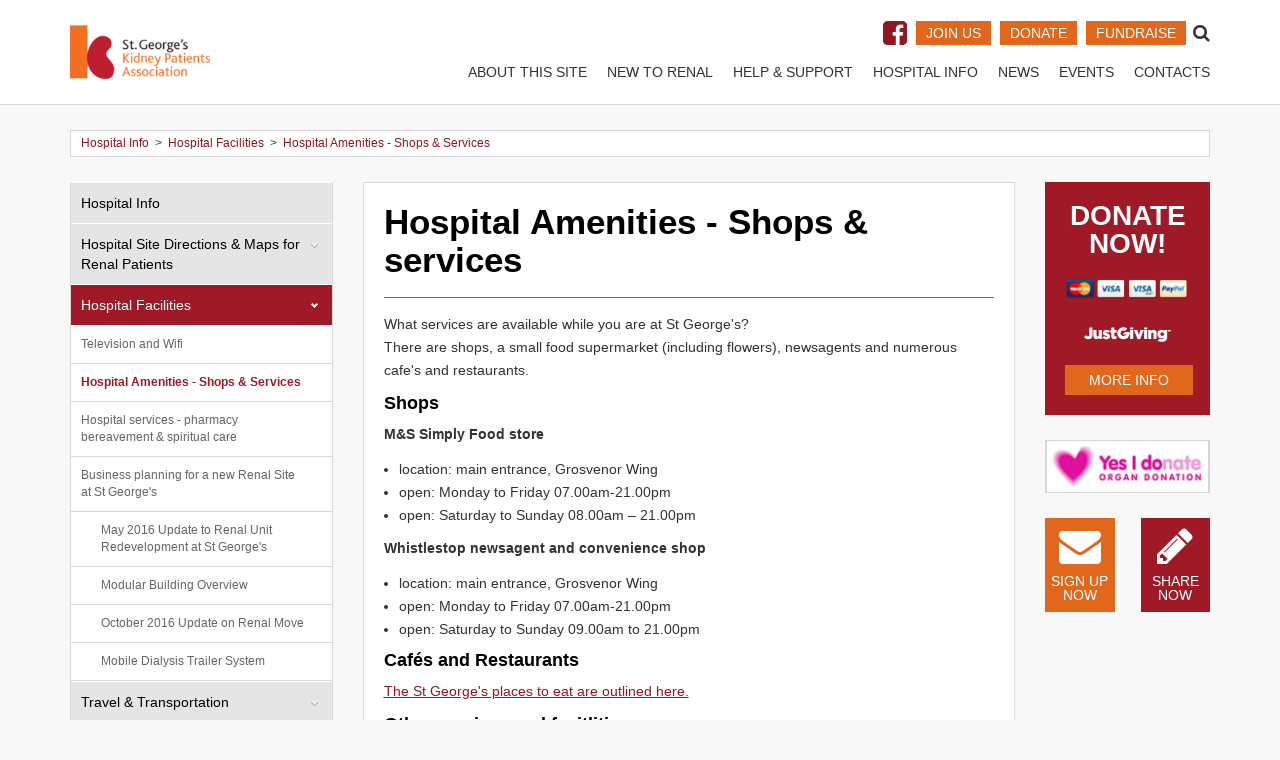

--- FILE ---
content_type: text/html; charset=UTF-8
request_url: https://www.sgkpa.org.uk/main/hospital-amenities-shops-services
body_size: 7249
content:
<!DOCTYPE html PUBLIC "-//W3C//DTD XHTML 1.0 Transitional//EN" "http://www.w3.org/TR/xhtml1/DTD/xhtml1-transitional.dtd">
<html xmlns="http://www.w3.org/1999/xhtml">

<head>
<base href="https://www.sgkpa.org.uk/" />

<meta http-equiv="Content-Type" content="text/html; charset=utf-8" />
<meta http-equiv="imagetoolbar" content="no"></meta>
<meta http-equiv="X-UA-Compatible" content="IE=edge" />
<meta name="viewport" content="width=device-width, initial-scale=1.0">
<meta name="Description" content="" />
<meta name="Keywords" content="" />

<link rel="stylesheet" type="text/css" href="https://www.sgkpa.org.uk/stylesheets/bootstrap"/>
<link rel="stylesheet" type="text/css" href="https://www.sgkpa.org.uk/stylesheets/sgkpa-v4"/>
<link rel="stylesheet" type="text/css" href="https://www.sgkpa.org.uk/stylesheets/accordion_menu"/>
<link rel="stylesheet" type="text/css" href="https://www.sgkpa.org.uk/stylesheets/navbar"/>
<link rel="stylesheet" type="text/css" href="https://www.sgkpa.org.uk/stylesheets/responsive"/>
<link rel="stylesheet" media="screen" type="text/css" href="http://media.nhschoices.nhs.uk/widgets/livewell/nhs.lw.widget.css">

<link href='http://fonts.googleapis.com/css?family=Raleway:200,300,400,500,600,500,700,800,900' rel='stylesheet' type='text/css'>

<script src="https://use.fontawesome.com/5c2eb6c37e.js"></script>

<script src="https://ajax.googleapis.com/ajax/libs/jquery/3.2.1/jquery.min.js" type="text/javascript"></script>

<script type="text/javascript" src="https://www.sgkpa.org.uk/resources/popup"></script>

<script>
sfHover = function() {
   var sfEls = document.getElementById("navbar").getElementsByTagName("li");
   for (var i=0; i<sfEls.length; i++) {
      sfEls[i].onmouseover=function() {
         this.className+=" hover";
      }
      sfEls[i].onmouseout=function() {
         this.className=this.className.replace(new RegExp(" hover\\b"), "");
      }
   }
}
if (window.attachEvent) window.attachEvent("onload", sfHover);
</script>

<script>
( function( $ ) {
$( document ).ready(function() {
$('#cssmenu li.has-sub>a').on('click', function(){

		$(this).removeAttr('');

		var element = $(this).parent('li');

		if (element.hasClass('open')) {

	}
		else {
			element.addClass('open');
			element.children('ul').slideDown();
			element.siblings('li').children('ul').slideUp();
			element.siblings('li').removeClass('open');
			element.siblings('li').find('li').removeClass('open');
			element.siblings('li').find('ul').slideUp();
		}
	});
	$('#cssmenu>ul>li.has-sub>a').append('<span class="holder"></span>');

	(function getColor() {

		var r, g, b;
		var textColor = $('#cssmenu').css('color');
		textColor = textColor.slice(4);
		r = textColor.slice(0, textColor.indexOf(','));
		textColor = textColor.slice(textColor.indexOf(' ') + 1);
		g = textColor.slice(0, textColor.indexOf(','));
		textColor = textColor.slice(textColor.indexOf(' ') + 1);
		b = textColor.slice(0, textColor.indexOf(')'));
		var l = rgbToHsl(r, g, b);
		if (l > 0.7) {
			$('#cssmenu>ul>li>a>span').css('border-color', 'rgba(0, 0, 0, .35)');
		}
		else
		{
		$('#cssmenu>ul>li>a>span').css('border-color', 'rgba(255, 255, 255, .35)');
		}
	})();

	function rgbToHsl(r, g, b) {

	    r /= 255, g /= 255, b /= 255;
	    var max = Math.max(r, g, b), min = Math.min(r, g, b);
	    var h, s, l = (max + min) / 2;
	    if(max == min){
	        h = s = 0;
	    }
	    else {
	        var d = max - min;
	        s = l > 0.5 ? d / (2 - max - min) : d / (max + min);
	        switch(max){
	            case r: h = (g - b) / d + (g < b ? 6 : 0); break;
	            case g: h = (b - r) / d + 2; break;
	            case b: h = (r - g) / d + 4; break;
	        }

	        h /= 6;

	    }

	    return l;

	}
});
} )( jQuery );
</script>

<script type="text/javascript">
$(function() { 

    $('a[href="#toggle-search"], .navbar-bootsnipp .bootsnipp-search .input-group-btn > .btn[type="reset"]').on('click', function(event) {
		event.preventDefault();
		$('.navbar-bootsnipp .bootsnipp-search .input-group > input').val('');
		$('.navbar-bootsnipp .bootsnipp-search').toggleClass('open');
		$('a[href="#toggle-search"]').closest('li').toggleClass('active');

		if ($('.navbar-bootsnipp .bootsnipp-search').hasClass('open')) {
			/* I think .focus dosen't like css animations, set timeout to make sure input gets focus */
			setTimeout(function() { 
				$('.navbar-bootsnipp .bootsnipp-search .form-control').focus();
			}, 100);
		}			
	});

	$(document).on('keyup', function(event) {
		if (event.which == 27 && $('.navbar-bootsnipp .bootsnipp-search').hasClass('open')) {$('a[href="#toggle-search"]').trigger('click');}
	});
    
});
</script>

<script type="text/javascript">
window.onbeforeunload = function () {
   // stuff do do before the window is unloaded here.
}
</script>

<script type="text/javascript">
$(document).ready(function(){
	$("#expanderContent1").hide();
	$("#expanderHead1").click(function(){
		$("#expanderContent1").slideToggle();
		if ($("#expanderSign1").text() == "+"){$("#expanderSign1").html("-")}
		else {$("#expanderSign1").text("+")}
	});
});
</script>

<script type="text/javascript">
$(function() {$('.equal-height').matchHeight();});
</script>

<script>
  (function(i,s,o,g,r,a,m){i['GoogleAnalyticsObject']=r;i[r]=i[r]||function(){(i[r].q=i[r].q||[]).push(arguments)},i[r].l=1*new Date();a=s.createElement(o),
  m=s.getElementsByTagName(o)[0];a.async=1;a.src=g;m.parentNode.insertBefore(a,m)
  })(window,document,'script','//www.google-analytics.com/analytics.js','ga');

  ga('create', 'UA-54502706-1', 'auto');
  ga('send', 'pageview');

</script>

<script type="text/javascript" language="javascript">
function mailpage()
{
mail_str = "mailto:?subject=Take a look at the St George’s Kidney Patient’s Association website!";
mail_str += "&body=I thought you might be interested in the page at " + document.title;

mail_str += " %0D%0A%0D%0A You can view it at, " + location.href;
location.href = mail_str;
}
</script>


<meta property="og:description" content="What services are available while you are at St George's? <br />
There are shops, a small food supermarket (including flowers), newsagents and numerous cafe's and restaurants." />
<meta property="og:image" content="https://www.sgkpa.org.uk/images/uploads/defaultK.jpg" />

<title>Hospital Amenities - Shops &amp; services</title>


</head>
<body>

<div id="exitpopup_bg" style="display: none; width:100%; height:100%; position:fixed; background:#000000; opacity: .8; filter:alpha(opacity=0.8); z-index:999998;"></div>

<nav class="[ navbar navbar-fixed-top ][ navbar-bootsnipp animate ]" role="navigation">
<div class="[ container ]">
	<div class="[ navbar-header ]">
		<button type="button" class="[ navbar-toggle ]" data-toggle="collapse" data-target="#navbar-collapse">
			<span class="[ sr-only ]">Toggle navigation</span>
			<span class="[ icon-bar ]"></span>
			<span class="[ icon-bar ]"></span>
			<span class="[ icon-bar ]"></span>
		</button>
		<div class="[ animbrand ]">
			<a class="[ navbar-brand ]" href="https://www.sgkpa.org.uk/"><img src="https://www.sgkpa.org.uk/images/sys_images/sgkpa_logo.png" alt="SGKPA"></a>
		</div>
	</div>
	
	<div>
		<ul class="[ nav navbar-nav hidden-sm hidden-md hidden-lg ]">
			<li>
				<div class="social-icons">
					<a href="https://www.facebook.com/StGeorgesKPA"><i class="fa fa-facebook-square fa-2x" aria-hidden="true"></i></a>
					<!--
					<a href="#"><i class="fa fa-twitter-square fa-2x" aria-hidden="true"></i></a>
					<a href="#"><i class="fa fa-linkedin-square fa-2x" aria-hidden="true"></i></a>
					<a href="#"><i class="fa fa-google-plus-square fa-2x" aria-hidden="true"></i></a>
					-->
					<button class="btn btn-default orange" type="button" onclick="window.location.href='https://www.sgkpa.org.uk/main/register-with-st-georges-kidney-patients-association'">JOIN US</button>
					<button class="btn btn-default orange" type="button" onclick="window.location.href='https://widgets.justgiving.com/Button/Redirect?p=eyJJZCI6Ijc5Y2VmOGYyLWQyZjItNDI1Yy1iYjQzLWY3ODgwODE0ZmE3MiIsIkNoYXJpdHlJZCI6MTg1NzA1LCJTaXplIjoibCIsIlJlZmVyZW5jZSI6IiIsIlR5cGUiOiJEb25hdGUifQ=='">DONATE</button>
					<button class="btn btn-default orange" type="button" onclick="window.location.href='https://www.sgkpa.org.uk/fundraising'">FUNDRAISE</button>
				</div>	
			</li>
		</ul>
	</div>

	<div class="visible-xs"><div class="clear_both"></div></div>	

	<!-- Collect the nav links, forms, and other content for toggling -->
	<div class="[ collapse navbar-collapse ]" id="navbar-collapse">
		<ul class="[ nav navbar-nav first-nav navbar-right hidden-xs ]">
			<li>
				<div class="social-icons">
					<a href="https://www.facebook.com/StGeorgesKPA"><i class="fa fa-facebook-square fa-2x" aria-hidden="true"></i></a>
					<!--
					<a href="#"><i class="fa fa-twitter-square fa-2x" aria-hidden="true"></i></a>
					<a href="#"><i class="fa fa-linkedin-square fa-2x" aria-hidden="true"></i></a>
					<a href="#"><i class="fa fa-google-plus-square fa-2x" aria-hidden="true"></i></a>
					-->
					<button class="btn btn-default orange" type="button" onclick="window.location.href='https://www.sgkpa.org.uk/main/register-with-st-georges-kidney-patients-association'">JOIN US</button>
					<button class="btn btn-default orange" type="button" onclick="window.location.href='https://widgets.justgiving.com/Button/Redirect?p=eyJJZCI6Ijc5Y2VmOGYyLWQyZjItNDI1Yy1iYjQzLWY3ODgwODE0ZmE3MiIsIkNoYXJpdHlJZCI6MTg1NzA1LCJTaXplIjoibCIsIlJlZmVyZW5jZSI6IiIsIlR5cGUiOiJEb25hdGUifQ=='">DONATE</button>
					<button class="btn btn-default orange" type="button" onclick="window.location.href='https://www.sgkpa.org.uk/fundraising'">FUNDRAISE</button>
					<div class="[ search-btn hidden-xs ]"><a href="#toggle-search"><i class="fa fa-search" aria-hidden="true"></i></a></div>
				</div>	
			</li>
		</ul>
		
	<div class="visible-xs"><div class="clear_both"></div></div>

		<ul class="[ nav navbar-nav second-nav navbar-right ]">
			<li class="[ visible-xs ]">
				<form method="post" action="https://www.sgkpa.org.uk/"  >
<div class='hiddenFields'>
<input type="hidden" name="ACT" value="8" />
<input type="hidden" name="XID" value="d9b9747dd9e9f96a1387cb0b124f6474470056fd" />
<input type="hidden" name="RES" value="" />
<input type="hidden" name="meta" value="[base64]" />
<input type="hidden" name="site_id" value="1" />
</div>


					<input type="hidden" name="XID" value="0d78f484452d461e5ac870fbaf622102e54db212">
					<div class="[ input-group ]">
						<input type="text" class="[ form-control ] search input" name="keywords" id="keywords" value="" placeholder="Search">
						<span class="[ input-group-btn ]">
							<button class="[ btn orange ]" type="submit"><i class="fa fa-search" aria-hidden="true"></i></button>
							<button class="[ btn red ]" type="reset"><i class="fa fa-times" aria-hidden="true"></i></button>
						</span>
					</div>
				</form>
			</li>
			<li><a href="https://www.sgkpa.org.uk/main/about-this-site">About this site</a></li>
			<li><a href="https://www.sgkpa.org.uk/main/new-to-renal">New to renal</a></li>
			<li><a href="https://www.sgkpa.org.uk/main/help-and-support">Help & Support</a></li>
			<li><a href="https://www.sgkpa.org.uk/main/hospital-info">Hospital Info</a></li>
			<li><a href="https://www.sgkpa.org.uk/news/listing">News</a></li>
			<li><a href="https://www.sgkpa.org.uk/news/section/category/events">Events</a></li>
			<li><a href="https://www.sgkpa.org.uk/main/contacts">Contacts</a></li>
		</ul>
	</div>
</div>
<div class="[ bootsnipp-search animate ]">
	<div class="[ container ]">
			<form method="post" action="https://www.sgkpa.org.uk/"  >
<div class='hiddenFields'>
<input type="hidden" name="ACT" value="8" />
<input type="hidden" name="XID" value="4c13b5a88b61b2b83102155a9bd6bbffca6f02a2" />
<input type="hidden" name="RES" value="" />
<input type="hidden" name="meta" value="[base64]" />
<input type="hidden" name="site_id" value="1" />
</div>


			<input type="hidden" name="XID" value="ffd87e00eb4ff2c8e240e8961d11e85ee7847ebb">
			<div class="[ input-group ]">
				<input type="text" class="[ form-control ] search input" name="keywords" id="keywords" value="" placeholder="Search">
				<span class="[ input-group-btn ]">
					<button class="[ btn orange ]" type="submit"><i class="fa fa-search" aria-hidden="true"></i></button>
					<button class="[ btn red ]" type="reset"><i class="fa fa-times" aria-hidden="true"></i></button>
				</span>
			</div>
			</form>
		</div>
	</div>
</nav>

<div class="container">

<div class="row header">
<div class="col-md-12">
<div class="breadcrumbs">
<ul>
<li><a href="/main/hospital-info">Hospital Info</a>&nbsp;&nbsp;>&nbsp;&nbsp;</li>

<li><a href="/main/hospital-facilities">Hospital Facilities</a>&nbsp;&nbsp;>&nbsp;&nbsp;</li>

<li><a href="/main/hospital-amenities-shops-services">Hospital Amenities - Shops & Services</a>&nbsp;&nbsp;&nbsp;&nbsp;</li>
</ul>
</div><!-- .breadcrumbs-->
</div><!-- .col-md-12 -->
</div><!-- .row -->

<div class="row">

<div class="col-md-3">
<div id="cssmenu">
<ul><li><a href="/main/hospital-info">Hospital Info</a></li><li class="active has-sub"><a href="/main/hospital-site-information">Hospital Site Directions & Maps for Renal Patients</a><ul><li><a href="/main/hospital-site-layout-from-a-renal-patients-perspective">Hospital site layout - from a renal patients perspective</a></li><li><a href="/main/final-locations-of-the-renal-unit-after-its-move-from-knightsbridge">Final Locations for Renal Unit Clinics & Teams</a></li><li><a href="/main/renal-wing-layout">Map of Renal Unit locations within St George's hospital</a></li><li><a href="/main/satelite-units-to-st-georges">Satellite Units to St George's</a></li></ul></li><li class="open active has-sub"><a href="/main/hospital-facilities">Hospital Facilities</a><ul><li><a href="/main/televison-and-wifi">Television and Wifi</a></li><li class="selected"><a href="/main/hospital-amenities-shops-services">Hospital Amenities - Shops & Services</a></li><li><a href="/main/hospital-site-services">Hospital services - pharmacy bereavement & spiritual care</a></li><li><a href="/main/business-planning-for-new-renal-site-at-st-georges">Business planning for a new Renal Site at St George's</a><ul><li><a href="/main/update-on-the-redevelopment-of-the-renal-unit-at-st-georges">May 2016 Update to Renal Unit Redevelopment at St George's</a></li><li><a href="/main/modular-buildings-overview">Modular Building Overview</a></li><li><a href="/main/the-move-of-the-renal-unit">October 2016 Update on Renal Move</a></li><li><a href="/main/dialysis-trailer-system">Mobile Dialysis Trailer System</a></li></ul></li></ul></li><li class="active has-sub"><a href="/main/travel-transportation">Travel & Transportation</a><ul><li><a href="/main/directions-to-the-hospital">Directions to the Hospital</a></li><li><a href="/main/travel-expenses-for-haemodialysis-patients">Travel Expenses for Haemodialysis Patients</a></li><li><a href="/main/free-car-parking-for-renal-patients">Free car parking for Renal Patients</a></li></ul></li><li class="active has-sub"><a href="/main/coming-to-the-renal-unit">Renal Unit visits, Appointments & Operations</a><ul><li><a href="/main/visiting-a-patient-on-buckland-ward">Visiting a Patient on Champneys Ward</a></li><li><a href="/main/admittance-to-st-georges-buckland-ward">Admittance to St George's - Champneys Ward</a></li><li><a href="/main/clinic-appointments">Clinic Appointments</a></li><li><a href="/main/what-to-expect-when-having-an-operation-a-leaflet-from-the-royal-college-of">What to expect when having an operation - a leaflet from the Royal College of Anaesthetists</a></li><li><a href="/main/having-an-operation-what-to-expect">Having an operation - what to expect</a></li><li><a href="/main/complaints-compliments">Complaints & Compliments</a></li></ul></li><li class="active has-sub"><a href="/main/my-services">My Services</a><ul><li><a href="/main/patientview">PatientView</a></li><li><a href="/main/decision-support-tools">Decision Support Tools</a></li></ul></li><li class="active has-sub"><a href="/main/renal-patient-benefits">Renal Patient Benefits</a><ul><li><a href="/main/transplantation-expenses-living-donor">Transplantation Expenses - Living Donor</a></li><li><a href="/main/travel-expenses-for-haemodialysis-patients">Travel Expenses for Haemodialysis Patients</a></li><li><a href="/main/free-car-parking-for-renal-patients">Free car parking for Renal Patients</a></li></ul></li><li class="active has-sub"><a href="/main/staff-you-may-meet">Staff You May Meet</a><ul><li><a href="/main/key-staff-members">Key Staff Members</a></li><li><a href="/main/counsellor-psychologist">Counsellor/Psychologist</a></li><li><a href="/main/anaemia-nurse">Anaemia Nurse</a></li><li><a href="/main/renal-dietician">Renal Dietician</a></li><li><a href="/main/social-worker">Social Worker</a></li><li><a href="/main/transplant-co-ordinator">Transplant Co-ordinator</a></li><li><a href="/main/nephrology-kidney-nurse">Nephrology/Kidney Nurse</a></li><li><a href="/main/occupational-therapist">Occupational Therapist</a></li><li><a href="/main/technician">Technician</a></li><li><a href="/main/haemodialysis-nurse-practitioner">Haemodialysis Nurse Practitioner</a></li></ul></li></ul>
</div><!-- .cssmenu -->
</div><!-- .col-md-3 -->

<div class="col-lg-7 col-md-9">
<div class="content-box">

<div class="page-title">
<h1>Hospital Amenities - Shops &amp; services</h1>
</div><!-- .page-title -->


<p>What services are available while you are at St George's? <br />
There are shops, a small food supermarket (including flowers), newsagents and numerous cafe's and restaurants.</p><h2>Shops</h2>

<p><strong>M&amp;S Simply Food store</strong></p>

<ul>
	<li>location: main entrance, Grosvenor Wing</li>
	<li>open: Monday to Friday 07.00am-21.00pm</li>
	<li>open: Saturday to Sunday 08.00am &ndash; 21.00pm</li>
</ul>

<p><strong>Whistlestop newsagent and convenience shop</strong></p>

<ul>
	<li>location: main entrance, Grosvenor Wing</li>
	<li>open: Monday to Friday 07.00am-21.00pm</li>
	<li>open: Saturday to Sunday 09.00am to 21.00pm</li>
</ul>

<h2>Caf&eacute;s and Restaurants</h2>

<p><a href="http://www.stgeorges.nhs.uk/patients-and-visitors/appointment/facilities/places-to-eat/">The St George&#39;s places to eat are outlined here.</a></p>

<h2>Other services and facitlities</h2>

<p><strong>Toilets </strong>are located in every wing. Disabled access toilets are in the main entrance, Grosvenor Wing, Knightsbridge Wing, St James Outpatients Department, on the ground floor in Atkinson Morley Wing and Lanesborough Wing Outpatients Department.</p>

<p><strong>Baby Changing Facilities </strong>are located in the main entrances of the Grosvenor Wing and Atkinson Morley Wing and outside the dining room on the first floor of the Lanesborough Wing.</p>

<p><strong>Stamps </strong>are available to buy at the Whistlestop newsagents. There is also a post box nearby in the Grosvenor wing.</p>

<p><strong>The nearest post office&nbsp;</strong>is:</p>

<ul>
	<li>
	<div>Tooting, &nbsp;2/4 Gatton Road, Tooting, London, Greater London SW17 0SQ</div>

	<div>
	<h4><a href="http://polbf.newgrove.com/branch/greater_london/london/24_gatton_road/post_office/tooting/24378?searchString=SW17%200AA&amp;selectedDay=0&amp;selectedTime=0&amp;selectedLocation=-0.182961%7C51.433773%7Clarge%20urban&amp;branchIds=18261%7C18870%7C18950%7C18618" title="View detailed branch information">Branch details for Tooting</a>&nbsp;</h4>
	</div>
	</li>
</ul>





  

<div class="clear_both"></div><!-- .clear_both-->
</div><!-- .content-box-->
</div><!-- .col-lg-7 -->

<div class="col-lg-2 hidden-md hidden-sm hidden-xs">
<!----- DONATE NOW ----->
<div class="coloured-boxes donate-now no-padding">
<div class="content_box_holder red">
<h2>DONATE NOW!</h2>
<img src="https://www.sgkpa.org.uk/images/sys_images/payments_icons.png" style="margin:0 0 7px -1px;" width="100%" border="0" />
<br><br>
<a href="https://widgets.justgiving.com/Button/Redirect?p=eyJJZCI6Ijc5Y2VmOGYyLWQyZjItNDI1Yy1iYjQzLWY3ODgwODE0ZmE3MiIsIkNoYXJpdHlJZCI6MTg1NzA1LCJTaXplIjoibCIsIlJlZmVyZW5jZSI6IiIsIlR5cGUiOiJEb25hdGUifQ=="><img src="https://www.sgkpa.org.uk/images/sys_images/JustGivingLogo.png" width="87" border="0" style="margin:0 0 -7px 0;" /></a>
<br><br><br><br>
<div class="clear_both"></div>
<button class="btn btn-default orange" style="padding: 5px 24px 5px 24px;" type="button" onclick="window.location.href='https://www.sgkpa.org.uk/main/donations'">MORE INFO</button>
</div><!-- .content_box .red-->
</div><!-- #coloured-boxes-->

<!----- YES I DONATE ----->
<div class="content_box_holder no-padding">
<div class="content_box_content" style="padding: 0;">
<a href="https://www.sgkpa.org.uk/main/kidney-donation"><img class="organ-donation-button" src="https://www.sgkpa.org.uk/images/sys_images/yes-i-donate.jpg" width="100%" border="0" /></a>
</div><!-- .content_box_content-->
</div><!-- .content_box_holder-->

<!----- SIGN UP ----->
<div class="col-md-6 no-padding text-center orange" style="border-right: 13px solid #f8f8f8;">
<a href="https://www.sgkpa.org.uk/main/register-with-st-georges-kidney-patients-association">
<i style="color: #fff; margin: 7px 0 7px 0;" class="fa fa-envelope fa-3x" aria-hidden="true"></i>
</a>
<p style="line-height: 1em;">SIGN UP NOW</p>
</div>

<!----- SHARE ----->
<div class="col-md-6 no-padding text-center red" style="border-left: 13px solid #f8f8f8;">
<a href="https://www.sgkpa.org.uk/main/share">
<i style="color: #fff; margin: 7px 0 7px 0;" class="fa fa-pencil fa-3x" aria-hidden="true"></i>
</a>
<p style="line-height: 1em;">SHARE NOW</p>
</div>

<br /><br /><br /><br /><br /><br />
</div><!-- .col-lg-2 -->

</div><!-- .row -->

</div><!-- .container -->

<div class="fluid-container">
	<div class="row footer">
		<div class="col-md-12">
			<div class="container">
				<div class="row">
					<div class="col-md-4 col-sm-3 col-xs-12">
						<a class="black" href="https://www.sgkpa.org.uk/">
						<div id="logo2" class="logo-footer">St. George's Hospital<br />Blackshaw Road, Tooting<br />London SW17 0QT
						<div class="clear_both"></div>						
						</div>
						</a>
					</div><!-- .col-md-4 col-sm-4 col-xs-12 -->
					<div class="col-md-2 col-sm-2 hidden-xs">	
						<strong><a class="black" href="https://www.sgkpa.org.uk/main/about-this-site">About this site</strong></a><br />
						<a class="black" href="https://www.sgkpa.org.uk/main/new-to-renal">New to Renal</a><br />
						<a class="black" href="https://www.sgkpa.org.uk/main/help-and-support">Help and Support</a><br />
						<a class="black" href="https://www.sgkpa.org.uk/main/hospital-info">Hospital Info</a>
					</div><!-- .col-md-2 col-sm-2 -->
					<div class="col-md-2 col-sm-2 hidden-xs">
					<strong>Features</strong><br />
						<a class="black" href="https://www.sgkpa.org.uk/news/listing">News</a><br />
						<a class="black" href="https://www.sgkpa.org.uk/news/section/category/events">Events</a><br />
						<a class="black" href="https://www.sgkpa.org.uk/recipes/recipes">Recipes</a><br />
						<a class="black" href="https://www.sgkpa.org.uk/main/drs-corner">Dr’s Corner</a>
					</div><!-- .col-md-2 col-sm-2 -->
					<div class="col-md-2 col-sm-2 hidden-xs">
						<strong>Information</strong><br />
						<a class="black" href="https://www.sgkpa.org.uk/main/usefullinks">Useful Links</a><br />
						<a class="black" href="https://widgets.justgiving.com/Button/Redirect?p=eyJJZCI6Ijc5Y2VmOGYyLWQyZjItNDI1Yy1iYjQzLWY3ODgwODE0ZmE3MiIsIkNoYXJpdHlJZCI6MTg1NzA1LCJTaXplIjoibCIsIlJlZmVyZW5jZSI6IiIsIlR5cGUiOiJEb25hdGUifQ==">Donate</a>
					</div><!-- .col-md-2 col-sm-2 -->
					<div class="col-md-2 col-sm-3 hidden-xs">
						<strong>Stay Connected</strong><br />
						<a class="black" href="https://www.sgkpa.org.uk/main/register-with-st-georges-kidney-patients-association">Join our mailing list</a><br />
						<a class="black" href="https://www.facebook.com/StGeorgesKPA">Facebook</a><br />
						<a class="black" href="https://www.sgkpa.org.uk/main/feedback">Website Feedback</a><br />
						<a class="black" href="https://www.sgkpa.org.uk/main/contacts">Contacts</a>
					</div><!-- .col-md-2 col-sm-3 -->
				</div><!-- .row -->
			</div><!-- .container -->
		</div><!-- .col-md-12 -->
	</div><!-- .row .footer -->
</div><!-- .fluid-container -->

<div class="fluid-container">
	<div class="row footer-copyright">
		<div class="col-md-12">
			<div class="container">
				<div class="row">
					<div class="col-md-6 col-sm-6">
						&copy; 2026. Registered charity 1021655.
					</div><!-- .col-md-6 col-sm-6 -->
					<div class="col-md-6 col-sm-6 text-right">
						<a href="https://www.sgkpa.org.uk/main/disclaimer-and-website-terms-conditions">Disclaimer</a> | 
						<a href="https://www.sgkpa.org.uk/main/disclaimer-and-website-terms-conditions">T&Cs</a> |
						<a href="https://www.sgkpa.org.uk/main/privacy-policy">Privacy Policy</a> | 
						<a href="https://www.sgkpa.org.uk/main/cookie-policy">Cookie Policy</a> | 
						<a href="http://www.ryedesign.co.uk/">Design</a>
					</div><!-- .col-md-6 col-sm-6 -->
				</div><!-- .row -->
			</div><!-- .container -->
		</div><!-- .col-md-12 -->
	</div><!-- .row .footer-copyright -->
</div><!-- .fluid-container -->

<script type="text/javascript" src="https://www.sgkpa.org.uk/resources/bootstrap"></script>

<script type="text/javascript" src="https://www.sgkpa.org.uk/resources/equal_height"></script>

</body>
</html>

--- FILE ---
content_type: text/css;charset=UTF-8
request_url: https://www.sgkpa.org.uk/stylesheets/sgkpa-v4
body_size: 5109
content:
* {
	margin:0;
	padding:0;
}

/* Copy Styling
-----------------------------------------------------------------------------*/
h1 { color:#000000; font-size:29px; font-family: 'Raleway', Arial, Helvetica, Geneva, sans-serif; font-weight:600; }
h2 { color:#000000; font-size:18px; font-family: 'Raleway', Arial, Helvetica, Geneva, sans-serif; font-weight:600; margin-top:0; margin-bottom:10px; }
h3 { color:#000000; font-size:16px; font-family: 'Raleway', Arial, Helvetica, Geneva, sans-serif; font-weight:600; margin-bottom:7px; }
h4 { color:#000000; font-size:16px; font-family: 'Raleway', Arial, Helvetica, Geneva, sans-serif; font-weight:600; margin-bottom:0; }
h5 { color:#000000; font-size:16px; font-family: 'Raleway', Arial, Helvetica, Geneva, sans-serif; font-weight:600; margin-bottom:7px; }
h6 { color:#000000; font-size:16px; font-family: 'Raleway', Arial, Helvetica, Geneva, sans-serif; font-weight:600; margin-bottom:7px; }


/* Form Styling
-----------------------------------------------------------------------------*/
.formstyle { width:100%; height:35px; margin-bottom:8px; margin-top:5px; padding-left:10px; padding-right:10px; font-size:15px; color:#666666; background:#f3f3f3; border:1px solid #d7d7d7; }
.formstyle_textarea { width:100%; height:65px; margin-bottom:8px; margin-top:5px; padding-left:10px; padding-top:8px; padding-right:10px; font-size:15px; font-family:"Bliss Bold", 'Gill Sans', 'Helvetica Neue', Arial, sans-serif; color:#666666; background:#f3f3f3; border:1px solid #d7d7d7; }
.buttonstyle { width:105px; border:0; height:30px; margin-top:15px; margin-right:5px; border:1px solid #d7d7d7; font-size:13px; color:#525252; font-weight:bold; }

.form-control { height: 30px; padding:6px 10px; font-size:13px; line-height:1.4; border-radius:0px; margin-bottom:10px; }
.sign-up-form .form-control {width:100%;}
.sign-up-form .content_box_holder { padding: 20px; }
.sign-up-form h2 { font-size: 2em; }
.sign-up-form p { font-size: 1.2em; margin-bottom: 20px; }
.sign-up-form .user-type p { display: inline-block; margin-right: 10px; }


/* Link Styling
-----------------------------------------------------------------------------*/
a:link { color:#911823; text-decoration:none }
a:visited { color:#911823; text-decoration:none }
a:hover { color:#911823; text-decoration:underline }
a:active { color:#911823; text-decoration:none }

a.black:link { color:#000000; text-decoration:none }
a.black:visited { color:#000000; text-decoration:none }
a.black:hover { color:#000000; text-decoration:underline }
a.black:active { color:#000000; text-decoration:none }


/* Body Styling
-----------------------------------------------------------------------------*/
body { font-family: 'Raleway', Arial, Helvetica, Geneva, sans-serif; font-weight:400; font-size:14px; margin:0px; background: #f8f8f8; overflow-x:hidden; }
html {height:100%}
strong { font-family: 'Raleway', Arial, Helvetica, Geneva, sans-serif; font-weight:600; }


/* Button Styling
-----------------------------------------------------------------------------*/
button { padding: 5px 20px 5px 20px; border: 0; color: #fff; }
.btn { border: 0; border-radius: 0; padding: 5px 20px 5px 20px; }


/* Colour Styling
-----------------------------------------------------------------------------*/
.orange-opacity { color: #fff; background: rgba(225, 103, 29, 0.7); }
.orange-opacity p, .orange-opacity h1, .orange-opacity h2, .orange-opacity h3, .orange-opacity h4, .orange-opacity h5, .orange-opacity h6 { color: #fff; }
.orange { color: #fff; background: #e1671d; }
.orange p, .orange h1, .orange h2, .orange h3, .orange h4, .orange h5, .orange h6 { color: #fff; }
.red { color: #fff; background: #9f1a26; }
.red p, .red h1, .red h2, .red h3, .red h4, .red h5, .red h6 { color: #fff; }
.grey { color: #fff; background: #e5e5e5; }
.white { color: #9f1a26; background: #fff; }


/* Bullet Styling
-----------------------------------------------------------------------------*/
.ul {margin-left:15px;}
.ol li {margin-left:15px}


/* Generic Styling:
-----------------------------------------------------------------------------*/
#wrapper { position:relative; width:100%; height:auto; background-image:url('https://www.sgkpa.org.uk/images/sys_images/bg-pattern2.png'); }
.main_container { position:relative; width:1060px; height:auto; margin-right:auto; margin-left:auto; }
.main_container_home { width:1060px; height:auto; margin-right:auto; margin-left:auto; padding-top:530px; }
.bottom-align-text { position:absolute; bottom:0; left:0; }
.last { border: 0 !important; margin-bottom: 5px !important; }
.clear_both {clear:both;}
hr { margin-top: 20px; margin-bottom: 25px; border: 0; border-top: 1px solid #d7d7d7; }
.no-padding-left { padding-left: 0 !important; }
.no-padding-right { padding-right: 0 !important; }
.no-padding { padding: 0 !important; }
.add-margin { margin: 0 15px 0 15px; }
.content-box a:link { color: #911823; text-decoration: underline; }
.no-margin { margin: 0; }


/* Masthead/Navbar Styling:
-----------------------------------------------------------------------------*/
.social-icons { float:right; margin:0 0 0 5px; }
.social-icons i { margin:-1px 0 0 3px; }
.social-icons i:hover { color: #333333; }
.social-icons button { position: relative; top: -7px; right: 0; padding: 2px 10px 2px 10px; margin: 1px 0 0 5px; } 

.first-nav { margin: 20px 0 0 0; position: relative; width: 50%; }
.first-nav li { float: right; }
.second-nav { margin: 10px 0 0 0; position: relative; }
.navbar > .container .navbar-brand, .navbar > .container-fluid .navbar-brand { margin: 0; }
.navbar-bootsnipp .navbar-brand { padding: 25px 0 25px 0 !important; }
.navbar-right { margin-right: 0 !important; }
.search-btn { display: inline-block; position: relative; top: -4px; }
.search-btn a:hover { text-decoration: none; }
.search-btn a i { display: block; padding: 5px 0 5px 0; font-size: 18px; color: #333333; }
.search-btn a i:hover { color: #9f1a26; }


/* Footer Styling:
-----------------------------------------------------------------------------*/
.footer { position:relative; width:100%; height:auto; background:#ffffff; border-top:1px solid #d7d7d7; padding:40px 0 70px 0; margin: 0; }
.logo-footer { background-image:url('https://www.sgkpa.org.uk/images/sys_images/sgkpa_logo.png'); background-repeat: no-repeat; background-size:140px 54px; width:140px; height:54px; padding-top:70px; float:left; }
.footer-copyright { position:relative; width:100%; height:auto; padding:10px 0 10px 0; margin: 0; background:#9f1a26; color:#ffffff; font-size:11px; }
.footer-copyright a {color:#ffffff;}


/* Home Page Styling:
-----------------------------------------------------------------------------*/
/* Main Header Styling:
-----------------------------------------------------------------------------*/
.header { margin-top: 130px; margin-bottom: 25px; }
.header .content_box_holder { margin-top: 15px; margin-bottom: 25px; }
.header h1.main { font-size: 3.1em; }
.header h2.main { font-size: 2.4em !important; margin: 0 !important; }
.header a { text-decoration: none; }

.header-image { padding: 100px 20px 0 20px; max-width: 100%; height: 400px; position: relative; background-repeat: no-repeat; background-size: 140%; background-position: 0 28%; }
.header-image h1 { margin-top: 0px; color: #fff; font-size: 3.5em; text-shadow: 0px 0px 6px rgba(0,0,0,0.5); }
.header-image button { padding: 10px 20px 10px 20px; margin: 15px 20px 0 0; font-size: 1.4em; }


/* Announcement Section Styling:
-----------------------------------------------------------------------------*/
.announcement { margin-top: 130px; margin-bottom: 25px; }
.announcement .content_box_holder { margin-top: 0px; margin-bottom: 0; }
.announcement a { text-decoration: none; }


/* Coloured Boxes Styling:
-----------------------------------------------------------------------------*/
.coloured-boxes { position: relative; }
.coloured-boxes h2 { font-size: 2.8em; line-height: 1em; margin-bottom: 20px; }
.coloured-boxes p { font-size: 1.4em; }
.coloured-boxes p.small { font-size: 1em; margin-top: 5px; }
.coloured-boxes button { position: absolute; bottom: 20px; left: 20px; }


/* Right Column Menu Styling:
-----------------------------------------------------------------------------*/
.donate-now { text-align: center; }
.donate-now h2 { font-size: 2em; line-height: 1em; margin-bottom: 20px; }


/* Side Menu Styling:
-----------------------------------------------------------------------------*/
.column-200 { float:left; width:210px; height:auto; margin:0 25px 0 25px; }
.side-menu { width:212px; background:#ffffff; border:1px solid #d7d7d7; padding:0px 0px 0px 0px; line-height:23px; margin:0 0 30px 0; }
.side-menu-sections { border-top:1px solid #d7d7d7; margin:5px 0 0 0; padding:5px 0 0 0; }
.side-menu-sections:first-child { border-top:0px solid #d7d7d7; margin:0px; padding:0px; }
.menu-item {padding:10px;}
.menu-count { float:left; width:10px; height:auto; margin-right:10px; text-align:right; }
.menu-title { float:left; width:170px; }

.accordion_sidemenu { width:212px; background:#ffffff; border:1px solid #d7d7d7; padding:0px; line-height:23px; margin:0px; }

.cat_box_title_text span { display:block; font-size:16px; margin-bottom:4px; }
.cat_box_title_text { position:absolute; bottom:-1px; left:0; width:213px; padding:10px 10px 10px 12px; height:auto; color:#fff; font-size:14px; line-height:16px; z-index:9999; }
.cat_box_title_tint { position:absolute; bottom:-1px; left:0; width:235px; height:75px; background:#000; opacity: 0.65; filter: alpha(opacity=65); z-index:999; }

.content_box_holder { position:relative; width:100%; height:auto; margin-bottom:25px; padding: 20px; }
.content_box_holder.no-padding { padding: 0; }
.content_box_header { position:relative; width:100%; height:40px; background:#9f1a26; padding: 9px 0 0 20px; color:#ffffff; font-size:1.1em; }
.content_box_img { margin:0 auto; padding:0; max-width:100%; height:150px; position:relative; background-repeat:no-repeat; background-size:cover; background-position:center; }
.content_box_content { position:relative; width:100%; background:#ffffff; padding:20px; border-left:1px solid #d7d7d7; border-right:1px solid #d7d7d7; border-bottom:1px solid #d7d7d7; line-height:23px; }
.content_box_content div { margin:0 0 9px 0; padding:0 0 9px 0; border-bottom:1px solid #eeefef; }
.content_box_content div:last-child { margin:0; padding:0; border-bottom:0px; }

a.button_link:link { color:#000000; text-decoration:none }
a.button_link:visited { color:#000000; text-decoration:none }
a.button_link:hover { color:#ffffff; text-decoration:none }
a.button_link:active { color:#000000; text-decoration:none }

.content_box_grey { position:relative; width:100%; height:auto; background:#e5e5e5; padding:15px; line-height:23px; color:#333; background-image:url('https://www.sgkpa.org.uk/images/sys_images/grey-corner.png'); background-repeat:no-repeat; background-position:0px 30px; }
.content_box_grey span { display:block; margin-bottom:3px; color:#000; font-size:15px; font-weight:normal; margin-bottom:7px; font-family: 'Raleway', Arial, Helvetica, Geneva, sans-serif; font-weight:400; }


/* Articles Section Styling:
-----------------------------------------------------------------------------*/
.article-listing button { position: absolute; bottom: 20px; left: 20px; }


/* News Section Styling:
-----------------------------------------------------------------------------*/
.news h2 { margin-top: 10px; margin-bottom: 10px; display: block; background: #f8f8f8; float: left; padding-right: 10px; }

.news-item-sml { position:relative; border-bottom:solid 1px #d7d7d7; margin-bottom:15px; }
.news-item-sml .news-image { background-repeat:no-repeat; background-size:cover; background-position:center; width:100%; height:150px; border: 1px solid #eeefef; }
.news-item-sml h3 { font-size:1em; line-height:17px; margin-top:10px; }

.news-item-med { position:relative; border-bottom:solid 1px #d7d7d7; margin-bottom:15px; }
.news-item-med .news-image { background-repeat:no-repeat; background-size:cover; background-position:center; width:100%; height:167px; border: 1px solid #eeefef; }
.news-item-med h3 { font-size:1em; line-height:17px; margin-top:10px; padding-bottom:5px; }

.news-item-lrg { position:relative; border-bottom:solid 1px #d7d7d7; margin-bottom:15px; }
.news-item-lrg .news-image { background-repeat:no-repeat; background-size:cover; background-position:center; width:100%; height:350px; border: 1px solid #eeefef; }
.news-item-lrg h3 { font-size:1.7em; line-height: 1.25em; margin-top:10px; padding-bottom:5px; }

.category-title { position:absolute; top:1px; left:1px; padding:4px 5px 3px 5px; background:#9f1a26; color:#ffffff !important; font-size:10px; }
.category-title:hover {text-decoration:none;}


/* Side Bar Button Styling:
-----------------------------------------------------------------------------*/
.side-button-holder { position:relative; float:left; width:100%; height:auto; margin-bottom:20px; }
.side-button-header { clear:both; position:relative; width:100%; height:30px; background:#9f1a26; padding-left:8%; padding-top:11px; color:#fff; font-size:14px; cursor:pointer; }
.side-button-header span { position: absolute; top: 5px; color:#fff; }

.recipe-header-img { float:right; width:90px; margin:-20px -6px 0 0; }
.share-header-img { float:right; width:65px; margin:-25px 5px 0 0; }
.mailing-header-img { float:right; width:65px; margin:-20px 5px 0 0; }


/* Recipe Page Styling:
-----------------------------------------------------------------------------*/
#recipe-books {margin-top:20px;}
#additional-info {margin-top:20px;}
#recipe-book-img p a img { float:left !important; max-width: 130px !important; max-height: 130px !important; margin:0 20px 20px 0 !important; }
#recipe-book-img p a img:nth-child(4n) { margin:0 0 20px 0 !important; }
#diet-type-dropdown { margin:5px 0 10px 0; }
.diet-types img { margin:0 5px -2px 0 !important; width:auto !important; }
#recipe_information { float:left; width:70%; padding:0 10px 0 0; margin:0 10px 0 0; height:auto; border-right:solid 1px #d7d7d7; }
#nutritional_info { float:right; width:26%; height:auto; margin:0 0 0 5px; }
#nutritional_info table { width:180px !important; border:solid 1px #d7d7d7 !important; border-spacing:0 !important; border-collapse:collapse !important; margin-bottom:15px !important; }
#nutritional_info tr td { text-align:left !important; border:solid 1px #d7d7d7 !important; font-size:11px !important; line-height:13px !important; padding:3px !important; }
.hr-style { margin:12px 0 12px 0; border: 0; height: 0; border-top: 1px solid rgba(0, 0, 0, 0.1); border-bottom: 1px solid rgba(255, 255, 255, 0.3); }
.organ-donation-button { border-top:1px solid #d7d7d7; border-right:1px solid #d7d7d7; border-left:1px solid #d7d7d7; }

#recipe-type-image-nav ul { list-style:none; padding:0; margin:0; }
#recipe-type-image-nav li { float:left; margin:0 20px 0 0; width:130px; height:auto; text-align:center; }
#recipe-type-image-nav li:last-child {margin:0px;}
#recipe-type-image-nav li h3 { width:100%; line-height:18px; margin:-10px 0 10px 0; }
#recipe-type-image-nav li img { width:130px; height:auto; border:1px solid #666; }


/* Info Page Styling:
-----------------------------------------------------------------------------*/
.content-box { width: 100%; background:#fff; border:1px solid #d7d7d7; padding: 0 20px 20px 20px; line-height:23px; margin:0 0 30px 0; }
.content-box h1 { line-height: 1.1; font-size: 2.5em; }
.content-box ul {margin-bottom:10px;}
.content-box ol {margin-bottom:10px;}
.content-box li { margin:0 0 0 15px; }
.content-box p { margin:0 0 12px 0; }
.content-box img { width: 100%; margin-bottom:15px; }
.content-box img.floatleft { float: left; margin-right: 20px; }
.content-box img.floatright { float: right; margin-left: 20px; }
.content-box .social-share-icons img { width: auto; }
.content-box table { width: 100%; border:solid 1px #d7d7d7; border-spacing: 0; border-collapse: collapse; margin-bottom: 10px; }
.content-box table.borderless { border:0 !important; }
.content-box tr td { text-align:left; border:solid 1px #d7d7d7; font-size:11px; line-height:13px; padding:3px; }

.borderless { width: 100% !important; border:0 !important; }
.borderless tr td { border:0 !important; font-size:13px !important; line-height:23px !important; padding:3px; }

.content-box-listing { width: 100%; background:#fff; border:1px solid #d7d7d7; padding:10px 15px 10px 15px; line-height:23px; margin:30px 0 30px 0; }
.content-box-listing ul {margin-bottom:10px;}
.content-box-listing ol {margin-bottom:10px;}
.content-box-listing li { margin:0 0 0 15px; }
.content-box-listing p { margin:0 0 12px 0; }

.breadcrumbs ul  {list-style:none;}
.breadcrumbs li {float:left;}
.breadcrumbs { float:left; margin-bottom: 0px; width: 100%; line-height: 15px; font-size: 12px; background: #fff; border: 1px solid #d7d7d7; padding: 5px 10px 5px 10px; }
.page-category-title { float:left; margin:0 25px 20px 25px; width: 100%; line-height:35px; background:#fff; border:1px solid #d7d7d7; padding:10px 15px 15px 15px; }
.page-title { width: 100%; border-bottom: 1px solid #666; padding: 0 0 8px 0; margin: 0 0 15px 0; line-height: 35px; }
.pub-date { color: #666; margin-top: 3px; }
.listing { margin: 0 0 6px 0; }
.listing a { display: block; float: left; width: 200px; margin: 0 0 0 0; }
.listing img { display: block; float: left; margin: 3px 5px 0 0; width: 12px; }
.dr-corner-bio-img { margin: -45px 0 15px 30px; float: right; border: 1px solid #D7D7D7; padding: 2px; }


/* News Page Styling:
-----------------------------------------------------------------------------*/
.page-title-news { width: 100%; border-bottom:1px solid #666; padding:0 0 8px 0; margin:0 0 15px 0; line-height:35px; }
.page-title-news-small { width: 100%; border-bottom:1px solid #666; padding:0 0 8px 0; margin:0 0 15px 0; line-height:35px; }

.news-listing-main-article-title { font-size:26px; line-height:120%; }

#share-buttons { border-bottom:1px solid #666; margin: 25px 0 0 0; }
#share-buttons a { margin:0 5px 0 0; }
#share-buttons a:last-child {margin:0;}

#recent-news-title { border-bottom: 1px solid #666; margin:10px 0 10px 0; padding:0 0 2px 0; }
#recent-news-title h2 { color: #911823; }
#recent-news-article:first-child { margin: 25px 0 15px 0; }
#recent-news-article { border-bottom: 1px solid #d7d7d7; margin:0 0 15px 0; padding:0 0 15px 0; line-height:18px; }
#recent-news-image { height: 140px; background-size: cover; background-position: center center; margin-bottom: 10px; }

#news-section-divider-rule { border-bottom:1px solid #d7d7d7; margin:0 0 15px 0; padding:0 0 15px 0; height:auto; }

.news-sections { float:left; position:relative; width: 100%; height:auto; margin:0 17px 0 0; }
.news-article { border-bottom:1px solid #d7d7d7; margin:0 0 10px 0; padding:0 0 10px 15px; line-height:18px; width: 100%; }
.news-section-title { float:left; margin:10px 0 3px 0; }
.news-section-title-rule { float:left; background:#d7d7d7; padding:2px 15px 7px 15px; margin:10px 0 10px 0; height:auto; width: 100%; }
.news-section-article-title {line-height:18px;}
.more-news { float:right; margin:10px 0 0 0; }
.more-news a {color:#000;}
.more-news span {color:#e1671d;}  


/* Fundraising Page Styling:
-----------------------------------------------------------------------------*/
.fundraising-news .news-item-med .news-image { height: 150px; }
.fundraising-news h2 { margin-top: 0; margin-bottom: 10px; display: block; background: #f8f8f8; float: left; padding-right: 10px; }
.fundraising-news hr { margin-top: 10px; margin-bottom: 0px; }
.fundraising-form h2 { font-size: 1.8em; margin-top: 10px; }
.fundraising-form p { font-size: 1.1em; margin-bottom: 20px; }
.page-head-img { width:100%; height:400px; position:relative; background-repeat:no-repeat; background-size:cover; background-position:center; }
.page-head-img h1 { padding: 100px 0 0 20px; margin: 0; color: #fff; font-size: 5.5em; text-shadow: 0px 0px 6px rgba(0,0,0,0.5); }
.latest-campaign h2 { font-size: 2.4em; line-height: 1.2em; }
.fundraising-icons { width: 100%; }
.fundraising-icons h3 { font-size: 1.4em; margin-top: 12px; margin-bottom: 0; }
.fundraising-icons img { margin-top: -75px; }
.fundraising-icons .content_box_holder { margin-bottom: 0; margin-top: -2px; border-top: 5px solid #fff; }
.latest-campaign { margin-bottom: 5px !important; }
.latest-campaign h3 { font-size: 1.5em; margin-bottom: 15px; }
.latest-campaign p { font-size: 1.1em; }
.latest-campaign hr { margin: 20px auto 20px auto; border: 0; border-top: 4px solid #fff; width: 25%; }
.latest-campaign button { position: relative; left: 0; }
.need-to-raise { margin-bottom: 30px !important; padding: 0; border-top: 5px solid #fff; }
.need-to-raise p.amount { font-size: 4em; color: #fff; margin-top: -15px; padding-bottom: 12px; }
.need-to-raise button { position: relative; left: 0; top: -17px; cursor: default; }
.signpost-btns { margin-bottom: 25px; margin-top: 15px; }
.signpost-btns .coloured-boxes a { display: inline-table; width: 100%; text-decoration: none; }
.signpost-btns .content_box_holder { display: table-cell; vertical-align: middle; border-radius: 10px; padding: 35px 20px 35px 20px; margin-bottom: 0; }
.signpost-btns p { line-height: 1.2em; margin: 0; }
.signpost-btns .bright-red { color: #fff; background: rgb(206, 27, 34); background-image:url('https://www.sgkpa.org.uk/images/sys_images/health-safety-btn-bkg.png'); background-repeat: no-repeat; background-size: cover; background-position: center; }
.signpost-btns .purple { color: #fff; background: rgb(114, 34, 109); background-image:url('https://www.sgkpa.org.uk/images/sys_images/justgiving-btn-bkg.png'); background-repeat: no-repeat; background-size: cover; background-position: center; }
.signpost-btns .blue { color: #fff; background: rgb(52, 96, 160); background-image:url('https://www.sgkpa.org.uk/images/sys_images/ideas-for-btn-bkg.png'); background-repeat: no-repeat; background-size: auto; background-position: right; }
.signpost-btns .green { color: #fff; background: rgb(0, 135, 67); background-image:url('https://www.sgkpa.org.uk/images/sys_images/success-stories-btn-bkg.png'); background-repeat: no-repeat; background-size: auto; background-position: left; }
.signpost-btns .orange { color: #fff; background: #e1671d; background-image:url('https://www.sgkpa.org.uk/images/sys_images/how-donations-helped-btn-bkg.png'); background-repeat: no-repeat; background-size: 72%; background-position: right; }
.signpost-btns .red { color: #fff; background: #9f1a26; background-image:url('https://www.sgkpa.org.uk/images/sys_images/donor-help-btn-bkg.png'); background-repeat: no-repeat; background-size: 110%; background-position: right; }


/* Pagination Styling:
----------------------------------------------------------------------------*/
.pagination { width: 100%; border-top:1px solid #666; padding:10px 0 0 0; margin:20px 0 5px 0; }
.pagination a { text-decoration:none !important; }
.pagination .current-page { border:1px solid #999; background:#d7d7d7; padding:0 7px 3px 7px; font-weight:bold; }
.pagination .page-num { border:1px solid #d7d7d7; padding:0 7px 3px 7px; }
.pagination .next-page { border:1px solid #9f1a26; padding:0 7px 3px 7px; background:#9f1a26; color:#fff; }
.pagination .prev-page { border:1px solid #9f1a26; padding:0 7px 3px 7px; background:#9f1a26; color:#fff; }
.pagination .first-page {display:none;}
.pagination .last-page {display:none;}
.pagination .current-page-2 { border:1px solid #d7d7d7; padding:0 7px 3px 7px; color:#9f1a26; font-weight:bold; }
.pagination .total-pages { border:1px solid #d7d7d7; padding:0 7px 3px 7px; color:#9f1a26; font-weight:bold; }


/* Share Form Styling:
-----------------------------------------------------------------------------*/
.share-form-header { position:relative; width:100%; height:9px; background:#9f1a26; padding-left:10px; padding-top:11px; color:#ffffff; font-size:15px; border-bottom:20px solid #911823; cursor:pointer; }
.share-form-header span { float:right; margin-right:10px; margin-top:-10px; color:#ffffff; font-size:30px; font-weight:400; }
.share-form-content { width:100%; background:#ffffff; border:1px solid #d7d7d7; padding:10px; line-height:23px; display:none; }
.formstyle2 { width:257px; height:35px; margin-bottom:8px; margin-top:5px; padding-left:10px; padding-right:10px; font-size:15px; color:#666666; background:#f3f3f3; border:1px solid #d7d7d7; }
.formstyle_textarea2 { width:257px; height:65px; margin-bottom:8px; margin-top:5px; padding-left:10px; padding-top:8px; padding-right:10px; font-size:15px; font-family:"Bliss Bold", 'Gill Sans', 'Helvetica Neue', Arial, sans-serif; color:#666666; background:#f3f3f3; border:1px solid #d7d7d7; }
.buttonstyle2 { float:right; width:105px; border:0; height:30px; margin-top:15px; border:1px solid #d7d7d7; font-size:13px; color:#525252; font-weight:bold; }


/* Search Results Styling:
-----------------------------------------------------------------------------*/
.search-results { margin-top: 25px; }
.search-results tr td { font-size: 14px; line-height: 23px; padding: 10px; }


/* Popup Styling:
-----------------------------------------------------------------------------*/
#fvpp-blackout { display: none; z-index: 499; position: fixed; width: 100%; height: 100%; top: 0; left: 0; background: #000; opacity: 0.5; }
#pop-up-message { display: none; z-index: 500; position: fixed; width: auto; left: 50%; top: 50%; padding: 10px 30px 35px 30px; background: #FFF; text-align: center; transform: translate(-50%, -50%); }
#fvpp-close { position: absolute; top: 15px; right: 15px; cursor: pointer; color: #666; }
#fvpp-dialog h1 { font-size: 2em; margin: 0; }
#fvpp-dialog p { margin: 0 0 20px !important; }

--- FILE ---
content_type: text/css;charset=UTF-8
request_url: https://www.sgkpa.org.uk/stylesheets/accordion_menu
body_size: 988
content:
#cssmenu ul ul li.selected > a { font-weight: bold; color:#9f1a26; }
#cssmenu ul ul ul li.selected > a { font-weight: bold; color:#9f1a26; }

#cssmenu ul ul ul li:not(.selected) a { font-weight: normal; color:#666; }

#cssmenu li.selected ul { display: block; }
#cssmenu li.open ul { display: block; }

#cssmenu,
#cssmenu ul,
#cssmenu ul li,
#cssmenu ul li a {
  margin: 0;
  padding: 0;
  border: 0;
  list-style: none;
  display: block;
  position: relative;
}
#cssmenu {
  width: 100%;
  font-family: 'Raleway', Arial, Helvetica, Geneva, sans-serif; 
  font-weight:400;
  color: #fff;
  border-left: 1px solid #d7d7d7;
  border-right: 1px solid #d7d7d7;
  margin-bottom:20px;
}
#cssmenu ul ul {
  display: none;
}
.align-right {
  float: right;
}
#cssmenu > ul > li > a {
  padding: 10px 25px 10px 10px;
  border-top: 1px solid #fff;
  cursor: pointer;
  z-index: 2;
  font-size: 14px;
  text-decoration: none;
  color: #000;
  background: #e5e5e5;
}
#cssmenu > ul > li.open > a,
#cssmenu > ul > li.selected > a {
  color: #ffffff;
  background: #9f1a26;
}
#cssmenu > ul > li.open > a {
  border-bottom: 1px solid #fff;
}
#cssmenu > ul > li:last-child > a,
#cssmenu > ul > li.last > a {
  border-bottom: 1px solid #fff;
}
.holder {
  width: 0;
  height: 0;
  position: absolute;
  top: 0;
  right: 0;
}
.holder::after,
.holder::before {
  display: block;
  position: absolute;
  content: "";
  width: 5px;
  height: 5px;
  right: 15px;
  z-index: 10;
  top: 0px;
  -webkit-transform: rotate(-135deg);
  -moz-transform: rotate(-135deg);
  -ms-transform: rotate(-135deg);
  -o-transform: rotate(-135deg);
  transform: rotate(-135deg);
}
.holder::after {
  top: 17px;
  border-top: 2px solid #ffffff;
  border-left: 2px solid #ffffff;
}
#cssmenu > ul > li > a:hover > span::after,
#cssmenu > ul > li.active > a > span::after,
#cssmenu > ul > li.open > a > span::after {
  border-color: #eeeeee;
}
.holder::before {
  top: 18px;
  border-top: 2px solid;
  border-left: 2px solid;
  border-top-color: inherit;
  border-left-color: inherit;
}
#cssmenu ul ul li a {
  cursor: pointer;
  border-bottom: 1px solid #dadada;
  padding: 10px 25px 10px 10px;
  z-index: 1;
  text-decoration: none;
  font-size: 12px;
  color: #666;
  background: #fff;
}
#cssmenu ul ul li:hover > a,
#cssmenu ul ul li.open > a,
#cssmenu ul ul li.active > a {
  background: #d7d7d7;
  color: #000;
}
#cssmenu ul ul li:first-child > a {
  box-shadow: none;
}
#cssmenu ul ul ul li:first-child > a {
  box-shadow: none;
}
#cssmenu ul ul ul li a {
  padding-left: 30px;
}
#cssmenu > ul > li > ul > li:last-child > a,
#cssmenu > ul > li > ul > li.last > a {
  border-bottom: 1px solid #d7d7d7;
}
#cssmenu > ul > li > ul > li.open:last-child > a,
#cssmenu > ul > li > ul > li.last.open > a {
  border-bottom: 1px solid #d7d7d7;
}
#cssmenu > ul > li > ul > li.open:last-child > ul > li:last-child > a {
  border-bottom: 0;
}
#cssmenu ul ul li.has-sub > a::after {
  display: block;
  position: absolute;
  content: "";
  width: 5px;
  height: 5px;
  right: 15px;
  z-index: 10;
  top: 0px;
  -webkit-transform: rotate(-135deg);
  -moz-transform: rotate(-135deg);
  -ms-transform: rotate(-135deg);
  -o-transform: rotate(-135deg);
  transform: rotate(-135deg);
}
#cssmenu ul ul li.active > a::after,
#cssmenu ul ul li.open > a::after,
#cssmenu ul ul li > a:hover::after {
  border-color: #fff;
}

--- FILE ---
content_type: text/css;charset=UTF-8
request_url: https://www.sgkpa.org.uk/stylesheets/navbar
body_size: 1293
content:
.animate {
    	-webkit-transition: all 0.3s ease-in-out;
	-moz-transition: all 0.3s ease-in-out;
	-o-transition: all 0.3s ease-in-out;
	-ms-transition: all 0.3s ease-in-out;
	transition: all 0.3s ease-in-out;
}

.navbar-bootsnipp {
    	background-color: #ffffff;
	border-color: #d7d7d7;
	border-radius: 0px;
	margin-bottom: 0px;
	z-index: 100;
}
.navbar-bootsnipp:nth-of-type(2) {
	border-top-width: 1px;
	z-index: 50
}

.navbar-bootsnipp.affix-top {
	position: absolute;
	top: 0px;
	width: 100%;
}
.navbar-bootsnipp.affix {
	top: 0px;
	width: 100%;
}
.navbar-bootsnipp .navbar-toggle .icon-bar {
	background-color: #333333;
}

.navbar-bootsnipp .navbar-brand img {
	width: 140px;
}

.navbar-bootsnipp .navbar-nav > li {
	margin-left: 20px;
}

.navbar-bootsnipp .navbar-nav > li > a {
	border: 0px solid #9f1a26;
	color: #333333;
	padding: 0;
}

.navbar-bootsnipp .navbar-nav > li > form > .input-group > input,
.navbar-bootsnipp .navbar-nav > li > form > .input-group > .input-group-btn > .btn {
	border-radius: 0px;
}

.navbar-bootsnipp .navbar-nav > li:not(.disabled).open > a,
.navbar-bootsnipp .navbar-nav > li:not(.disabled).active > a,
.navbar-bootsnipp .navbar-nav > li:not(.disabled) > a:hover, 
.navbar-bootsnipp .navbar-nav > li:not(.disabled) > a:focus {
	border-left-width: 5px;
	color: #333333;
	padding-left: 10px;
	background-color: #ffffff;
}
.navbar-bootsnipp .navbar-nav > li.disabled > a {
	color: rgb(200, 200, 200);
}

.navbar-bootsnipp .navbar-nav > li > .dropdown-menu {
	border-radius: 0;
	margin-right: -1px;
	min-width: 220px;
	padding: 0px;
}
.navbar-bootsnipp .navbar-nav > li:not(.dropdown-right) > .dropdown-menu {
	left: 0px;
	margin-left: -1px;
	right: auto;
}
.navbar-bootsnipp .navbar-nav > li > .dropdown-menu > li > a {
	border-left: 0px solid rgb(95, 176, 228);
	color: rgb(120, 120, 120);
	font-size: 16px;
	font-weight: 400;
	padding: 10px 20px;
	white-space: nowrap;
}
.navbar-bootsnipp .navbar-nav > li > .dropdown-menu > li.active > a, 
.navbar-bootsnipp .navbar-nav > li > .dropdown-menu > li > a:hover, 
.navbar-bootsnipp .navbar-nav > li > .dropdown-menu > li > a:focus {
	background-color: rgb(245, 245, 245);
	border-left-width: 5px;
	padding-left: 15px;
}

.navbar .bootsnipp-profile > a {
	padding-bottom: 9px; 
	padding-top: 9px; 
}
.navbar .bootsnipp-profile > a > img {
	border-radius: 50%;
	width: 32px;
}
.navbar .bootsnipp-profile > .dropdown-menu {
	width: 320px;
}
.navbar .bootsnipp-profile > .dropdown-menu > li > .row {
	padding: 5px 15px;
}
.navbar .bootsnipp-profile > .dropdown-menu > li > .row img {
	width: 100%;
}

.navbar-bootsnipp .bootsnipp-search {
	display: none;
}
.navbar-bootsnipp .bootsnipp-search .form-control {
	background-color: rgb(235, 235, 235);
	border-radius: 0px;
	border-width: 0px;
	font-size: 24px;
	padding: 20px 0;
	color: #333333;
}

@-moz-document url-prefix() { 
  .navbar-bootsnipp .bootsnipp-search .form-control {
    padding: 10px 0 0 10px;
  }
}


.navbar-bootsnipp .bootsnipp-search .form-control:focus {
	border-color: transparent;
	outline: 0;
	-webkit-box-shadow: none;
	box-shadow: none;
}
.navbar-bootsnipp .bootsnipp-search .input-group-btn > .btn {
	padding: 14px 16px;
	border-radius: 0px;
}
.navbar-bootsnipp .bootsnipp-search .input-group-btn > .btn.active,
.navbar-bootsnipp .bootsnipp-search .input-group-btn > .btn:hover,
.navbar-bootsnipp .bootsnipp-search .input-group-btn > .btn:focus {
	padding: 14px 16px 14px 15px;
}
.navbar-bootsnipp .bootsnipp-search .input-group-btn > .btn-default {
	background-color: rgb(245, 245, 245);
}
.nav-padding {
	padding-top: 61px;
}

@media screen and (min-width: 998px) {
        .navbar-bootsnipp .navbar-brand {
    		font-size: 20px;
		height: auto;
		padding: 15px 5px;
	}
	.navbar-bootsnipp .navbar-nav > li > a {
		font-size: 14px;
		text-transform: uppercase;
	}
	.navbar-bootsnipp .navbar-nav > li:not(.disabled).open > a,
	.navbar-bootsnipp .navbar-nav > li:not(.disabled).active > a,
	.navbar-bootsnipp .navbar-nav > li:not(.disabled) > a:hover, 
	.navbar-bootsnipp .navbar-nav > li:not(.disabled) > a:focus {
		border-bottom-width: 5px;
		border-left-width: 0;
		padding-bottom: 10px;
		padding-left: 0;
	}

	.navbar-bootsnipp .navbar-nav > li.disabled > a {
		padding-left: 10px;
		padding-right: 10px;
	}

	.navbar-bootsnipp .bootsnipp-search {
		background-color: rgb(235, 235, 235);
		display: block;
		position: absolute;
		top: 100%;
		width: 100%;
		-webkit-transform: rotateX(-90deg);
		-moz-transform: rotateX(-90deg);
		-o-transform: rotateX(-90deg);
		-ms-transform: rotateX(-90deg);
		transform: rotateX(-90deg);
		-webkit-transform-origin: 0 0 0;
		-moz-transform-origin: 0 0 0;
		-o-transform-origin: 0 0 0;
		-ms-transform-origin: 0 0 0;
		transform-origin: 0 0 0;
		visibility: hidden;
	}
	.navbar-bootsnipp .bootsnipp-search.open {
		-webkit-transform: rotateX(0deg);
		-moz-transform: rotateX(0deg);
		-o-transform: rotateX(0deg);
		-ms-transform: rotateX(0deg);
		transform: rotateX(0deg);
		visibility: visible;	
	}
}

--- FILE ---
content_type: text/css;charset=UTF-8
request_url: https://www.sgkpa.org.uk/stylesheets/responsive
body_size: 1278
content:
/*  Medium Desktop */
@media only screen and (max-width: 1198px) {
	.signpost-btns { margin-bottom: 0; }
	.signpost-btns .coloured-boxes { margin-bottom: 25px; }
	.page-head-img { height: 461px; background-size: 120%; }
	.page-head-img h1 { padding: 120px 0 0 20px; }
	.fundraising-icons h3 { font-size: 1.1em; }
	.fundraising-icons img { width: 75%; }
	.coloured-boxes h2 br { display: none; }
	.fundraising-form p br { display: none; }
	.header h1.main { font-size: 3.1em; }
	.header h2.main { font-size: 1.9em !important; margin: 0 !important; }
} 

/*  Small Desktop */
@media only screen and (max-width: 1000px) {
	.header-image { margin-bottom: 25px; }
	.header .content_box_holder { margin-top: 20px; }
	.header h1.main { font-size: 2.9em; }
	.header h2.main { font-size: 1.9em !important; margin: 0 !important; }
	.container > .navbar-header { margin-right: 0; margin-left: 0; }
	.navbar-bootsnipp .navbar-nav > li > a { font-size: 13px; }
	.navbar-bootsnipp .navbar-nav > li { margin-left: 15px; }
	.navbar-bootsnipp { padding-bottom: 15px; }
	.news h2 { margin-top: -10px; }
	.fundraising-news h2 { margin-top: -10px; }
	.fundraising-news hr { margin-bottom: 25px; }
	.signpost-btns { margin-top: 0; }
	.recent-news { padding-left: 0 !important; }
}

/*  TABLET/MOBILE */
@media only screen and (max-width: 768px) {
	.header-image { padding: 90px 20px 0 20px; height: 250px; background-size: 140%; background-position: 0 70%; margin-bottom: 25px; }
	.header-image h1 { font-size: 1.8em; }
	.header-image button { padding: 10px 20px 10px 20px; margin: 5px 10px 0 0; font-size: 1em; }
	.header { margin-top: 160px; }
	.header .content_box_holder { margin-top: 20px; }
	.header h1.main br { display: none; }
	.header h1.main { font-size: 2.5em; }
	.header h2.main { font-size: 1.8em !important; margin: 0 !important; }
	.announcement { margin-top: 160px; }
	.navbar-toggle { margin: 35px 0 0 0; padding-right: 0; }
	.social-icons { margin: 15px 0 5px -5px; display: block; position: relative; float: none; width: 100%; }
	.social-icons i { margin: -1px 0 0 1px; font-size: 1.7em; }
	.social-icons button { padding: 2px 10px 3px 10px; margin: 1px 0 0 2px; font-size: 0.9em; }
	.navbar-bootsnipp .navbar-brand img { width: 130px; }
	.navbar-bootsnipp .navbar-nav > li { margin-left: 20px; float: none; }
	.navbar-bootsnipp { padding-bottom: 0; }
	.second-nav { margin: 7.5px -20px; }
	.second-nav .form-control { height: 24px; }
	.second-nav li { margin-bottom: 15px; }
	.second-nav li:last-child { margin-bottom: 10px; }
	.latest-news h2 { font-size: 1.8em; }
	.coloured-boxes h2 { font-size: 1.8em; }
	.coloured-boxes p { font-size: 1em; }
	.article-listing { margin-bottom: 15px; }
	.news-item-lrg .news-image { height: 250px !important; }
	.news-item-lrg h3 { font-size: 1.5em; line-height: 1.25em; margin-top: 10px; padding-bottom: 15px; }
	.news h2 { margin-top: -10px; }
	.news-listing-main-article-title { font-size:18px; line-height:120%; }
	.news-item-sml .news-image { height: 100px; }
	.content-box img.floatleft { float: none; margin-right: 0; }
	.content-box img.floatright { float: none; margin-left: 0; }
	.content-box h1 { line-height: 1.1; font-size: 2em; }
	.sign-up-form .content_box_holder { padding: 20px; }
	.sign-up-form h2 { font-size: 1.8em; }
	.sign-up-form p { font-size: 1em; }
	.footer a { text-decoration: none; }
	.footer .col-xs-12 { text-align: center; }
	.footer .logo-footer { height: 115px; float: none; margin: 0 auto; }
	.footer-copyright .col-md-6 { text-align: center; margin: 5px 0 5px 0; }
	.page-head-img h1 { font-size: 3.5em; }
	.page-head-img { height: 350px; background-size: 180%; }
	.fundraising-icons img { width: 100%; margin-top: -45px; }
	.fundraising-icons h3 { font-size: 0.9em; }
	#pop-up-message { width: 85%; }
}

/*  MOBILE ONLY */
@media only screen and (max-width: 480px) {
	.header-image button { padding: 5px 10px 5px 10px; margin: 5px 10px 0 0; font-size: 0.8em; }
	.header .content_box_holder { padding: 10px; }
	.header h1.main { font-size: 1.6em; text-align: center; }
	.header h1.main br { display: none; }
	.header h2.main { font-size: 1.2em !important; text-align: center; }
	.content-box h1 { line-height: 1.1; font-size: 1.6em; }
	.news-item-lrg h3 { font-size: 1.3em; line-height: 1.25em; margin-top: 10px; padding-bottom: 15px; }
}

--- FILE ---
content_type: text/plain
request_url: https://www.google-analytics.com/j/collect?v=1&_v=j102&a=299989299&t=pageview&_s=1&dl=https%3A%2F%2Fwww.sgkpa.org.uk%2Fmain%2Fhospital-amenities-shops-services&ul=en-us%40posix&dt=Hospital%20Amenities%20-%20Shops%20%26%20services&sr=1280x720&vp=1280x720&_u=IEBAAEABAAAAACAAI~&jid=102818564&gjid=786261874&cid=288516190.1769105551&tid=UA-54502706-1&_gid=431914008.1769105551&_r=1&_slc=1&z=1329499441
body_size: -450
content:
2,cG-VMVDN4VQ08